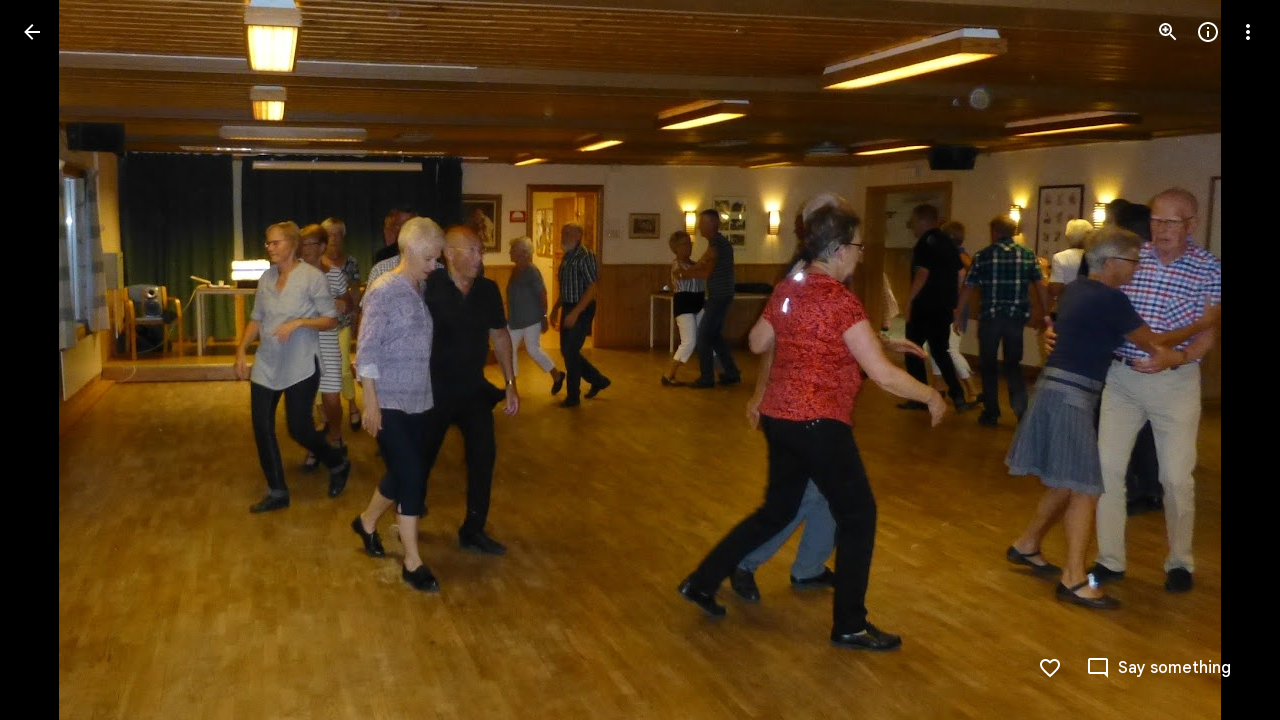

--- FILE ---
content_type: text/javascript; charset=UTF-8
request_url: https://photos.google.com/_/scs/social-static/_/js/k=boq.PhotosUi.en_US.4oY7tREmjuw.2019.O/ck=boq.PhotosUi.TlKjkdnnXQU.L.B1.O/am=AAAAiTWAGZjdJf5zAQBBxvc9F9A_nhbCDTQZXjF8sxE/d=1/exm=A7fCU,Ahp3ie,B7iQrb,BTP52d,BVgquf,DgRu0d,E2VjNc,EAvPLb,EFQ78c,IXJ14b,IZT63,Ihy5De,IoAGb,JNoxi,KUM7Z,Kl6Zic,L1AAkb,LEikZe,Lcfkne,LhnIsc,LuJzrb,LvGhrf,MI6k7c,MpJwZc,NCfd3d,NwH0H,O1Gjze,O6y8ed,OTA3Ae,Orf1G,P6sQOc,PIVayb,PrPYRd,QIhFr,RMhBfe,RqjULd,RyvaUb,SdcwHb,Sdj2rb,SpsfSb,UBtLbd,UUJqVe,Uas9Hd,Ulmmrd,V3dDOb,WO9ee,Wp0seb,XGBxGe,XVMNvd,XqvODd,YYmHzb,Z15FGf,ZDZcre,ZXXYt,Zjf9Mc,ZwDk9d,_b,_tp,aW3pY,ag510,b7RkI,bbreQc,byfTOb,c08wCc,ctK1vf,e5qFLc,eT0are,ebZ3mb,fBsFbd,gI0Uxb,gJzDyc,gychg,hKSk3e,hc6Ubd,hdW3jf,iH3IVc,ig9vTc,izue8c,j85GYd,jmpo2c,k0FtEb,kjKdXe,l5KCsc,lWpni,lXKNFb,lYp0Je,lazG7b,lfpdyf,lsjVmc,lwddkf,m9oV,mI3LFb,mSX26d,mdR7q,mzzZzc,n73qwf,nbAYS,o3R5Zb,odxaDd,opk1D,p0FwGc,p3hmRc,p9Imqf,pNBFbe,pjICDe,pw70Gc,q0xTif,qTnoBf,rCcCxc,rgKQFc,rvSjKc,sOXFj,saA6te,suMGRe,w9hDv,ws9Tlc,xKVq6d,xQtZb,xRgLuc,xUdipf,zbML3c,zeQjRb,zr1jrb/excm=_b,_tp,sharedphoto/ed=1/br=1/wt=2/ujg=1/rs=AGLTcCP7LKg5NsuK3tsnRpfR15-i9D2Qxw/ee=EVNhjf:pw70Gc;EmZ2Bf:zr1jrb;F2qVr:YClzRc;JsbNhc:Xd8iUd;K5nYTd:ZDZcre;LBgRLc:SdcwHb;Me32dd:MEeYgc;MvK0qf:ACRZh;NJ1rfe:qTnoBf;NPKaK:SdcwHb;NSEoX:lazG7b;O8Cmgf:XOYapd;Pjplud:EEDORb;QGR0gd:Mlhmy;SNUn3:ZwDk9d;ScI3Yc:e7Hzgb;Uvc8o:VDovNc;YIZmRd:A1yn5d;Zk62nb:E1UXVb;a56pNe:JEfCwb;cEt90b:ws9Tlc;dIoSBb:SpsfSb;dowIGb:ebZ3mb;eBAeSb:zbML3c;gty1Xc:suMGRe;iFQyKf:QIhFr;lOO0Vd:OTA3Ae;oGtAuc:sOXFj;pXdRYb:p0FwGc;qQEoOc:KUM7Z;qafBPd:yDVVkb;qddgKe:xQtZb;wR5FRb:rgKQFc;xqZiqf:wmnU7d;yxTchf:KUM7Z;zxnPse:GkRiKb/dti=1/m=iV3GJd?wli=PhotosUi.t0KaeKVXgZk.createPhotosEditorPrimaryModuleNoSimd.O%3A%3BPhotosUi.bkD6pa1H4oo.createPhotosEditorPrimaryModuleSimd.O%3A%3BPhotosUi.exceXZ_sTIM.skottieWasm.O%3A%3BPhotosUi.fzY8qNftd9A.twixWasm.O%3A%3B
body_size: 3497
content:
"use strict";_F_installCss(".s4MBmb{color:var(--gm3-sys-color-on-surface-variant,#444746);margin:16px;font-family:Google Sans Text,Google Sans,Roboto,Arial,sans-serif;line-height:1rem;font-size:0.75rem;letter-spacing:0.0083333333em;font-weight:500}.Iod4ne.JPdR6b .JAPqpe{min-width:280px}.Iod4ne .uyYuVb{white-space:normal}.jtrG1c.z80M1 .oJeWuf{height:100%;line-height:normal;padding:14px 0}.jtrG1c.z80M1 .PCdOIb.Ce1Y1c{height:100%}.tLzDL{padding-right:24px}.qruEEc{color:var(--gm3-sys-color-on-surface-variant,#444746)}.TbGqX .J9fJmf{padding:8px}.Ju9R8e{color:var(--gm3-sys-color-primary,#0b57d0)}.TbGqX .OewVi{border-bottom:1px solid var(--gm3-sys-color-outline-variant,#c4c7c5);border-top:1px solid var(--gm3-sys-color-outline-variant,#c4c7c5);margin-bottom:8px;padding:0}.v6tWmd{font-family:Google Sans Text,Google Sans,Roboto,Arial,sans-serif;line-height:1.5rem;font-size:1rem;letter-spacing:0em;font-weight:400;color:var(--gm3-sys-color-on-surface-variant,#444746)}@media screen and (max-width:840px){.s4MBmb{padding-left:12px}}.Mcdzt{display:inline}.Wvu7of{display:block}.rxangc{display:inline-flex;margin-left:8px;position:relative}.rxangc .m6aMje{margin-left:0}.FieOkb,.Q9TpRb{margin-right:16px;display:block}.Q9TpRb{margin:-6px 16px -6px 0;display:none}.rxangc .gwiDS,.rxangc.Jj6Lae .iQFN8c{height:0;opacity:0;transition:none;visibility:hidden;width:0}.NRwAdf{transform:rotate(180deg)}.NRwAdf,.rxangc .NRwAdf{fill:var(--gm3-sys-color-primary,#0b57d0)}.wMNaab,.rxangc .wMNaab{--gm3-list-list-item-leading-icon-color:var(--gm3-sys-color-primary,#0b57d0);--gm3-list-list-item-hover-leading-icon-icon-color:var(--gm3-sys-color-primary,#0b57d0);--gm3-list-list-item-control-selected-hover-leading-icon-color:var(--gm3-sys-color-primary,#0b57d0);--gm3-list-list-item-control-selected-leading-icon-color:var(--gm3-sys-color-primary,#0b57d0);--gm3-list-list-item-fallback-selection-end-margin:0}.gwiDS,.rxangc .gwiDS{fill:var(--gm3-sys-color-error,#b3261e)}.wSKJFc,.rxangc .wSKJFc{--gm3-list-list-item-leading-icon-color:var(--gm3-sys-color-error,#b3261e);--gm3-list-list-item-hover-leading-icon-icon-color:var(--gm3-sys-color-error,#b3261e);--gm3-list-list-item-control-selected-hover-leading-icon-color:var(--gm3-sys-color-error,#b3261e);--gm3-list-list-item-control-selected-leading-icon-color:var(--gm3-sys-color-error,#b3261e);--gm3-list-list-item-fallback-selection-end-margin:0}.bIgay,.rxangc .bIgay{fill:var(--gm3-sys-color-tertiary,#146c2e)}.O91abb,.rxangc .O91abb{--gm3-list-list-item-leading-icon-color:var(--gm3-sys-color-tertiary,#146c2e);--gm3-list-list-item-hover-leading-icon-icon-color:var(--gm3-sys-color-tertiary,#146c2e);--gm3-list-list-item-control-selected-hover-leading-icon-color:var(--gm3-sys-color-tertiary,#146c2e);--gm3-list-list-item-control-selected-leading-icon-color:var(--gm3-sys-color-tertiary,#146c2e);--gm3-list-list-item-fallback-selection-end-margin:0}.iQFN8c,.rxangc.Jj6Lae .gwiDS{display:inline-block;height:auto;opacity:1;transition:opacity .15s linear;visibility:visible;width:auto}@media screen and (max-width:599px){.Q9TpRb{display:block}.FieOkb{display:none}}.slH9Vc{display:inline-block}.ML2vC{display:none}.WNmljc{display:inline-block}.Ctc9qb,.dxu8bd{align-items:center;display:flex}.dxu8bd{justify-content:center;min-width:56px}.eTD35e{flex-grow:1;min-width:0}.Ctc9qb.oS5wYd .g5m1dc{color:var(--gm3-sys-color-primary,#0b57d0)}.Ctc9qb.Jj6Lae .g5m1dc{color:var(--gm3-sys-color-error,#b3261e)}.Ctc9qb.mFbHDf .g5m1dc{color:var(--gm3-sys-color-on-surface-variant,#444746)}.Ctc9qb.BcOib .g5m1dc{color:var(--gm3-sys-color-tertiary,#146c2e)}@media screen and (max-width:1007px){.ML2vC{align-items:center;display:flex;justify-content:center}.ML2vC .Lw7GHd{display:flex}}.Q9TpRb{margin:0 16px 0 0}.i8Rjv{max-width:412px}.B0CDTe{height:1px;background-color:var(--gm3-sys-color-outline-variant,#c4c7c5);margin:0 -24px}.K3sLl .B0CDTe:first-of-type{display:none}.fJGZwf{padding:16px 0}.zQToxf{display:flex;flex-direction:column;justify-content:center;-webkit-padding-start:8px;padding-inline-start:8px}.biZ7pd{align-self:center}.v6bzYe{font-family:Google Sans Text,Google Sans,Roboto,Arial,sans-serif;line-height:1.5rem;font-size:1rem;letter-spacing:0em;font-weight:400;margin:0}.r7Z0Fd{font-family:Google Sans Text,Google Sans,Roboto,Arial,sans-serif;line-height:1rem;font-size:0.75rem;letter-spacing:0.0083333333em;font-weight:400;color:var(--gm3-sys-color-on-surface-variant,#444746);margin:0}.jJlck{font-family:Google Sans Text,Google Sans,Roboto,Arial,sans-serif;line-height:1rem;font-size:0.75rem;letter-spacing:0.0083333333em;font-weight:400;color:var(--gm3-sys-color-primary,#0b57d0);text-decoration:underline}.CrOWR{align-items:center;padding:16px 0 16px 4px}.NtUq6e{font-family:Google Sans Text,Google Sans,Roboto,Arial,sans-serif;line-height:1.25rem;font-size:0.875rem;letter-spacing:0em;font-weight:400;color:var(--gm3-sys-color-on-surface-variant,#444746);margin:0}sentinel{}");
this.default_PhotosUi=this.default_PhotosUi||{};(function(_){var window=this;
try{
_.Y5a=_.x("iV3GJd",[_.Fk,_.$Ka,_.lLa,_.Bs,_.js,_.Ql,_.vs,_.Ll,_.Tk,_.Gk,_.X5a,_.N5a]);
_.Ike=function(a,b,c,d){let e="",f=_.LN(null,a);a=""+_.Hke(a,void 0,d);a=(0,_.wo)(a);b='href="'+_.K(_.Uo(a))+'" aria-label="'+(b?_.K(b):_.K(f))+'"'+(c?' class="'+_.K(c)+'"':"")+(_.J()?_.Ro(_.Qo()):"")+' jslog="'+_.K("12356")+'; track:click"';b=(0,_.xo)(b);e+="<a"+_.Ro(_.Qo(b))+">"+_.I(f)+"</a>";return(0,_.H)(e)};
_.Hke=function(a,b,c){const d=a.authUser;a=a.locale;b=b?"https://support.google.com/"+_.To("photos")+"/answer/"+_.To(b)+"?":c?"https://support.google.com/"+_.To("photos")+"?p="+_.So(c)+"&":"https://support.google.com/"+_.To("photos")+"?";return(0,_.wo)(b+"hl="+_.So(a)+(_.Fo(d,"0")?"":"&authuser="+_.So(d)))};
_.n("iV3GJd");
_.oy.prototype.lZ=_.ba(95,function(){return _.yi(this,41)});_.yI.prototype.lZ=_.ba(94,function(){return this.ma});
var sVg=function(a){return a.ma.then(()=>{if(_.rb(a.ha))return _.Ze();const b=_.ob(a.ha).map(c=>{const d=_.lh();c.Ae.promise.Yb(()=>{d.resolve()});return d.promise});return _.Pf(b).then(()=>{})},()=>{})},tVg=function(a,b){a=b.Pa;a=_.Y(new _.X("{VIEWER_GENDER,select,female{Edit more or undo}male{Edit more or undo}other{Edit more or undo}}"),{VIEWER_GENDER:a});return _.O(_.P(),_.hR(b,"NQWhCb:rOC4ub;",void 0,"kpZyNc",void 0,void 0,void 0,a))};var uVg=function(a,b){var c=a.aB,d=b.Pa;a=_.Y(new _.X("{VIEWER_GENDER,select,female{How do you want to edit?}male{How do you want to edit?}other{How do you want to edit?}}"),{VIEWER_GENDER:d});const e=_.N(_.P(),'<div jscontroller="'+_.K("GTSUkd")+'" jsaction="'+_.K("sPvj8e")+":"+_.K("BjZ1V")+";"+_.K(_.cN())+":"+_.K("WWkjY")+';"><div class="'+_.K("B0CDTe")+'"></div>');var f=_.P(),g=_.Y(new _.X("{VIEWER_GENDER,select,female{Edit with Google Photos}male{Edit with Google Photos}other{Edit with Google Photos}}"),
{VIEWER_GENDER:d}),k='<div class="'+_.K("zQToxf")+'"><p class="'+_.K("v6bzYe")+'">'+_.I(g)+'</p><p class="'+_.K("r7Z0Fd")+'" id="'+_.K("ue4Grc")+'">';var l=_.Y(new _.X("{VIEWER_GENDER,select,female{Converts RAW file to JPEG before you edit}male{Converts RAW file to JPEG before you edit}other{Converts RAW file to JPEG before you edit}}"),{VIEWER_GENDER:d});_.O(f,_.PW((0,_.H)(k+l+"</p></div>"),"edit_options","nN4THf",g,"biZ7pd",void 0,void 0,void 0,(0,_.xo)('jslog="262656; track:click;"'),(0,_.xo)('aria-describedby="'+
_.K("ue4Grc")+'"'),"fJGZwf"));g=_.Y(new _.X("{VIEWER_GENDER,select,female{Download RAW file}male{Download RAW file}other{Download RAW file}}"),{VIEWER_GENDER:d});k=_.P();l='<div class="'+_.K("zQToxf")+'"><p class="'+_.K("v6bzYe")+'">'+_.I(g)+'</p><p class="'+_.K("r7Z0Fd")+'" id="'+_.K("RHDf8b")+'">';c?(c=b.Pa,c=_.Y(new _.X("{VIEWER_GENDER,select,female{Preserves the original image data without any edits applied. To edit your RAW file, download and use your preferred editing program.}male{Preserves the original image data without any edits applied. To edit your RAW file, download and use your preferred editing program.}other{Preserves the original image data without any edits applied. To edit your RAW file, download and use your preferred editing program.}}"),
{VIEWER_GENDER:c}),c=_.I(c)):(c=b.Pa,c=_.Y(new _.X("{VIEWER_GENDER,select,female{Preserves original image data. To edit your RAW file, download and use your preferred editing program.}male{Preserves original image data. To edit your RAW file, download and use your preferred editing program.}other{Preserves original image data. To edit your RAW file, download and use your preferred editing program.}}"),{VIEWER_GENDER:c}),c=_.I(c));_.O(f,_.PW(_.N(_.O(_.N(k,l+c+"</p>"),_.Ike(b,void 0,"jJlck","raw_edit")),
"</div>"),"edit_options","eQtijd",g,"biZ7pd",void 0,void 0,void 0,(0,_.xo)('jslog="292825; track:click;"'),(0,_.xo)('aria-describedby="'+_.K("RHDf8b")+'"'),"fJGZwf"));_.O(e,_.OW({jsname:"hbaZXe",content:f},b));_.N(e,'<div class="'+_.K("B0CDTe")+'"></div>');f='<p class="'+_.K("NtUq6e")+'" id="'+_.K("zEDXId")+'">';g=_.Y(new _.X("{VIEWER_GENDER,select,female{Always use Google Photos as your default editor. You can change this anytime in Settings}male{Always use Google Photos as your default editor. You can change this anytime in Settings}other{Always use Google Photos as your default editor. You can change this anytime in Settings}}"),
{VIEWER_GENDER:d});f=f+g+"</p>";g=_.Y(new _.X("{VIEWER_GENDER,select,female{Set Photos as default}male{Set Photos as default}other{Set Photos as default}}"),{VIEWER_GENDER:d});_.O(e,_.iCc((0,_.H)(f),g,void 0,"CrOWR",void 0,!0,!0,!0,void 0,(0,_.xo)('aria-describedby="'+_.K("zEDXId")+'"'),"292826","VVK7lb","292826"));_.N(e,"</div>");d=_.Y(new _.X("{VIEWER_GENDER,select,female{Continue}male{Continue}other{Continue}}"),{VIEWER_GENDER:d});d=_.O(_.P(),_.iN(b,void 0,d,void 0,void 0,void 0,void 0,!0));return _.O(_.P(),
_.dN({Vf:"i8Rjv",title:(0,_.H)(a),content:e,buttons:d,Ka:"187275"},b))};var vVg,wVg;vVg=function(a){const b=_.lh();_.T(_.U().measure(()=>{b.resolve(a.wa().Ab().offsetWidth>0)}).kb())();return b.promise};wVg=async function(a,b){var c=(0,_.y)(),d=c();c=c(1);try{const g=c(await d(a.La()));if(!g&&!_.V9(b,a.Fb.Ta(),a.Wa.Xb())){var e=a.soy.qb(c(await d(_.RQ(b.Cl))));a.Qf(e);a.document.body.appendChild(e);var f=c(await d(_.ru(a,e)));_.T(_.U().Ia(()=>{g||_.V9(b,a.Fb.Ta(),a.Wa.Xb())||(a.Xa(!0),f.vJ())}).kb())()}}finally{d()}};
_.W9=class extends _.T9{static Ha(){return{Qa:{soy:_.Dr},model:{wQ:_.bPg,rotation:_.pPg,sidebar:_.y9},service:{chrome:_.BQ,dialog:_.ZM,image:_.dI,Jd:_.yI,view:_.WD,window:_.Nr,kw:_.U9}}}constructor(a){super(a.ab);this.lb=this.Ea=!1;this.soy=a.Qa.soy;this.Jt=a.model.rotation;this.Ib=a.model.wQ;this.io=a.model.sidebar;this.Tc=a.service.chrome;this.nb=a.service.dialog;this.Wc=a.service.image;this.Mb=a.service.Jd;this.Wa=a.service.view;this.document=a.service.window.ha.document;this.Fa=_.vl()?_.wl():
null;this.kw=a.service.kw;this.Na()}yb(){}Ra(){this.na().then(a=>{a&&_.GI(256).start();_.aPg(this.Ib).then(this.zE.bind(this))})}async Nb(){var a=(0,_.y)(),b=a();a=a(1);try{if(_.xDg){const c=_.wI(this.Mb,121),[d,e]=a(await b(_.Pf([this.Fb.ef(),c])));if(!e.Rn()&&d.isRaw()){try{a(await b(this.nb.render(uVg,{aB:d.aB()},this).show()))}catch(f){if(a(),!(f instanceof _.mh))throw f;}return}}this.Ra()}finally{b()}}eY(){vVg(this).then(a=>{a&&this.Ra()})}zE(){if(_.vh&&Number(_.vna)<=10){_.GI(256).bn(9).Fi(_.al("IE Unsupported")).end();
const a=this.nb.alert((0,_.H)("Please update your browser"),(0,_.H)("To edit photos you need to update your browser to Internet Explorer 11 or higher."));_.FH(a.Ma().el(),12739,["impression"]);a.show()}else this.Ja()}Ja(){this.na().then(a=>{let b;a?b=_.Qu("/movie/:mediaKey/edit",[this.Fb.Ta()]):(this.Ua(),b=this.Fb.Dy(this.Fb.Ta()));this.navigate(b,a)})}Ua(){_.GI(145).start();_.GI(15).start()}ka(){return 17}navigate(a,b){sVg(this.Jt).then(()=>{this.Fb.ef().then(c=>{var d=this.Tc.ha().size;var e=c.Bd()?
c.Bd():c.Ta();d=_.x4b(this.Wc,e,d);b||(e=new _.iB,c=!c.aB(),c=_.Ii(e,2,c),c=_.Pi(c,1,d),d=!this.io.oj(),_.Ry=_.Ii(c,3,d),_.Sy=a);_.TD(this.Wa,a)},()=>{_.TD(this.Wa,a)}).Yb(()=>{_.fg(this.Wa.Xb().wa().el(),"vOSE")})},()=>{})}Eb(){_.Pf([vVg(this),this.Mb.Te()]).then(([a,b])=>{!a||b.Xl().lZ()||this.Mb.lZ()||_.T(_.U().Ia(()=>{const c=this.soy.qb(tVg);this.Qf(c);this.document.body.appendChild(c);this.Yf(c,d=>{_.T(_.U().Ia(()=>{d.vJ().then(()=>{const e=new _.oy;_.Hi(e,41,!0);_.vI(this.Mb,e);this.Mb.ma=
!0},()=>{})}).kb())()})}).kb())()})}ua(){return _.Pf([super.ua(),this.na(),this.Da()]).then(([a,b,c])=>a||b||c)}na(){return this.Fb.ef().then(a=>_.Pf([a.XE(),a.ma()]).then(([b,c])=>{b=this.Fa&&b&&this.Fa===b.Tb().uh();return c&&c.getType()===8&&b}))}Da(){return _.Ze(!1)}ha(){super.ha();this.na().then(a=>{(new _.JM(this.wa())).Db("KjhxXe",!!a)});this.Ya()}async Ya(){var a=(0,_.y)(),b=a();a=a(1);try{if(_.vl()){var c=a(await b(this.Fb.ef())),d=a(await b(_.rVg(this.kw,c,3,this.Fb.Ta(),this.Wa.Xb())));
d&&a(await b(wVg(this,d)))}}finally{b()}}iA(){}Na(){}La(){return _.Ze(this.Ea)}Xa(a){this.Ea=a}};_.W9.prototype.$wa$ExUf8d=function(){return this.La};_.W9.prototype.$wa$aw596c=function(){return this.Na};_.W9.prototype.$wa$P3rUEc=function(){return this.Ya};_.W9.prototype.$wa$Kb0Iic=function(){return this.ha};_.W9.prototype.$wa$L2q6v=function(){return this.Da};_.W9.prototype.$wa$OgMXuf=function(){return this.na};_.W9.prototype.$wa$LneM9c=function(){return this.ua};_.W9.prototype.$wa$N3y1je=function(){return this.Eb};
_.W9.prototype.$wa$CW2BM=function(){return this.ka};_.W9.prototype.$wa$vGWf8e=function(){return this.Ua};_.W9.prototype.$wa$djagYc=function(){return this.Ja};_.W9.prototype.$wa$xRhnkd=function(){return this.eY};_.W9.prototype.$wa$lWPLSc=function(){return this.Nb};_.W9.prototype.$wa$w0sIvf=function(){return this.Ra};_.W9.prototype.$wa$TC6hmb=function(){return this.yb};_.R(_.Y5a,_.W9);


_.r();
}catch(e){_._DumpException(e)}
}).call(this,this.default_PhotosUi);
// Google Inc.
